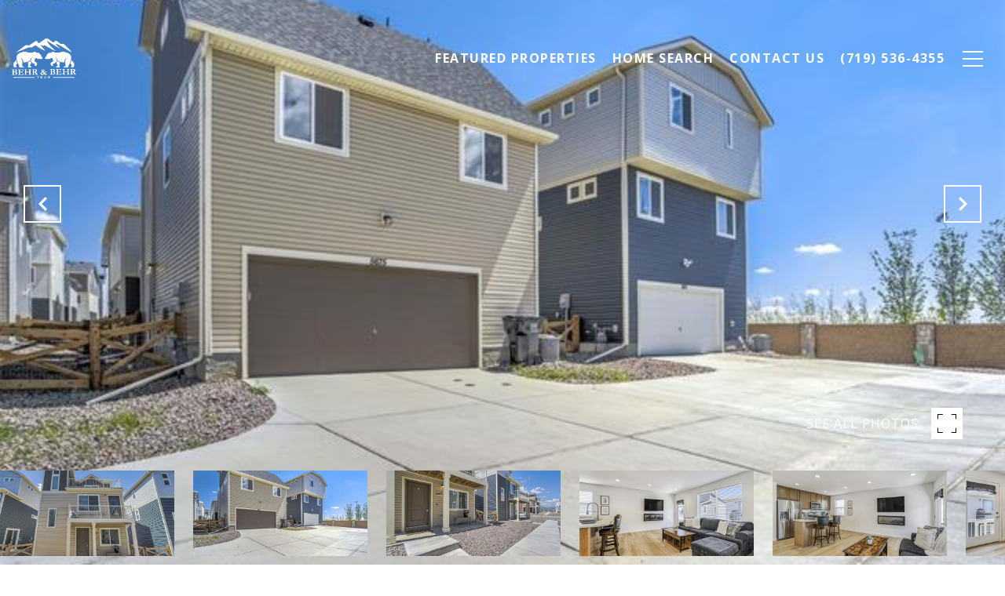

--- FILE ---
content_type: text/html; charset=utf-8
request_url: https://seal-southerncolorado.bbb.org/frame/ruhzbum/bbb-87352036.png?chk=5D80CF9699
body_size: 364
content:
<html><head></head><body style="margin: 0; padding: 0; border: 0;"><script type='text/javascript' src='https://seal-southerncolorado.bbb.org/inc/legacy.js'></script><a target="_blank" rel="nofollow" href="https://www.bbb.org/us/co/colorado-springs/profile/real-estate/behr-behr-of-the-platinum-group-realtors-0785-87352036#sealclick" id="bbblink" class="ruhzbum"><img border="0" alt="BBB Accredited Business" src="https://seal-southerncolorado.bbb.org/gen-alt/img.png?bid=87352036&typ=0&fix=ruhzbum&chk=5D80CF9699" /></a></body></html>

--- FILE ---
content_type: text/html; charset=utf-8
request_url: https://bss.luxurypresence.com/buttons/googleOneTap?companyId=5510bbe2-7aae-4eee-9b84-204604ea866b&websiteId=d28c6df6-e08e-4c20-825f-dbf9c9dcbb1f&pageId=9ef93e10-ae8a-4837-bc40-4cb8513d84fd&sourceUrl=https%3A%2F%2Fbehrandbehr.com%2Fproperties%2F5675-tramore-court-colorado-springs-co-80927-48769962&pageMeta=%7B%22sourceResource%22%3A%22properties%22%2C%22pageElementId%22%3A%221a913cb5-f086-4a2d-a120-b9c141861cd7%22%2C%22pageQueryVariables%22%3A%7B%22property%22%3A%7B%22id%22%3A%221a913cb5-f086-4a2d-a120-b9c141861cd7%22%7D%2C%22properties%22%3A%7B%22relatedNeighborhoodPropertyId%22%3A%221a913cb5-f086-4a2d-a120-b9c141861cd7%22%2C%22sort%22%3A%22salesPrice%22%7D%2C%22neighborhood%22%3A%7B%7D%2C%22pressReleases%22%3A%7B%22propertyId%22%3A%221a913cb5-f086-4a2d-a120-b9c141861cd7%22%7D%7D%7D
body_size: 2863
content:
<style>
  html, body {margin: 0; padding: 0;}
</style>
<script src="https://accounts.google.com/gsi/client" async defer></script>
<script>
const parseURL = (url) => {
    const a = document.createElement('a');
    a.href = url;
    return a.origin;
}

const login = (token, provider, source)  => {
  const origin = (window.location != window.parent.location)
    ? parseURL(document.referrer)
    : window.location.origin;  
  const xhr = new XMLHttpRequest();
  xhr.responseType = 'json';
  xhr.onreadystatechange = function() {
    if (xhr.readyState === 4) {
      const response = xhr.response;
      const msg = {
        event: response.status,
        provider: provider,
        source: source,
        token: token
      }
      window.parent.postMessage(msg, origin);
    }
  }
  xhr.withCredentials = true;
  xhr.open('POST', `${origin}/api/v1/auth/login`, true);
  xhr.setRequestHeader("Content-Type", "application/json;charset=UTF-8");
  xhr.send(JSON.stringify({
    token,
    provider,
    source,
    websiteId: 'd28c6df6-e08e-4c20-825f-dbf9c9dcbb1f',
    companyId: '5510bbe2-7aae-4eee-9b84-204604ea866b',
    pageId: '9ef93e10-ae8a-4837-bc40-4cb8513d84fd',
    sourceUrl: 'https://behrandbehr.com/properties/5675-tramore-court-colorado-springs-co-80927-48769962',
    pageMeta: '{"sourceResource":"properties","pageElementId":"1a913cb5-f086-4a2d-a120-b9c141861cd7","pageQueryVariables":{"property":{"id":"1a913cb5-f086-4a2d-a120-b9c141861cd7"},"properties":{"relatedNeighborhoodPropertyId":"1a913cb5-f086-4a2d-a120-b9c141861cd7","sort":"salesPrice"},"neighborhood":{},"pressReleases":{"propertyId":"1a913cb5-f086-4a2d-a120-b9c141861cd7"}}}',
    utm: '',
    referrer: ''
  }));
}

function getExpirationCookie(expiresInMiliseconds) {
  const tomorrow  = new Date(Date.now() + expiresInMiliseconds); // The Date object returns today's timestamp
  return `behrandbehr.com-SID=true; expires=${tomorrow.toUTCString()}; path=/; Secure; SameSite=None`;
}

function handleCredentialResponse(response) {
  document.cookie = getExpirationCookie(24 * 60 * 60 * 1000); // 1 day
  login(response.credential, 'GOOGLE', 'GOOGLE_SIGN_ON');
}

function handleClose() {
  const msg = {
    event: 'cancel',
    provider: 'GOOGLE',
    source: 'GOOGLE_SIGN_ON'
  }
  const origin = (window.location != window.parent.location)
    ? parseURL(document.referrer)
    : window.location.origin;
  window.parent.postMessage(msg, origin);
  document.cookie = getExpirationCookie(2 * 60 * 60 * 1000); // 2 hours
}

</script>
<div id="g_id_onload"
  data-client_id="673515100752-7s6f6j0qab4skl22cjpp7eirb2rjmfcg.apps.googleusercontent.com"
  data-callback="handleCredentialResponse"
  data-intermediate_iframe_close_callback="handleClose"
  data-state_cookie_domain = "behrandbehr.com"
  data-allowed_parent_origin="https://behrandbehr.com"
  data-skip_prompt_cookie="behrandbehr.com-SID"
  data-cancel_on_tap_outside="false"
></div>